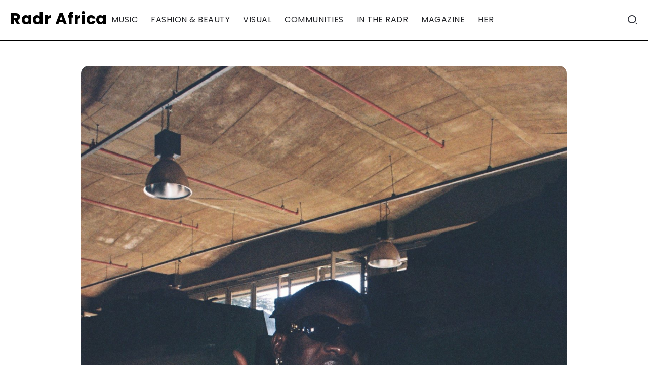

--- FILE ---
content_type: text/html; charset=UTF-8
request_url: https://radrafrica.com/dreamboi-enlists-emtee-for-new-release-move/
body_size: 13608
content:
<!DOCTYPE html>
<html dir="ltr" lang="en-US" prefix="og: https://ogp.me/ns#">
<head>
	<meta charset="UTF-8">
    <meta name="viewport" content="width=device-width, initial-scale=1">
	<link rel="profile" href="https://gmpg.org/xfn/11">	
	<title>Dreamboi enlists EMtee for New release ‘Move’ - Radr Africa</title>
	<style>img:is([sizes="auto" i], [sizes^="auto," i]) { contain-intrinsic-size: 3000px 1500px }</style>
	
		<!-- All in One SEO 4.9.0 - aioseo.com -->
	<meta name="description" content="Burgeoning rapper and songwriter Dreamboi releases audio and visuals for his latest single, &#039;Move&#039;. This release comes off the back of two recently hot releases &#039;Floating&#039; and &#039;Expensive&#039;, which garnered waves in the South African Hip Hop scene. For this release, Dreamboi enlists EMtee, popularly known for multiple hit songs, including his 2015 award-winning record, &#039;Roll Up&#039; featuring Wizkid and AKA, and his fourth studio" />
	<meta name="robots" content="max-image-preview:large" />
	<meta name="author" content="Arshavin Ephraim"/>
	<meta name="google-site-verification" content="Db7_KWjJUg256Z6D0l-m_vGroGi588gZHGUL7layMuo" />
	<link rel="canonical" href="https://radrafrica.com/dreamboi-enlists-emtee-for-new-release-move/" />
	<meta name="generator" content="All in One SEO (AIOSEO) 4.9.0" />
		<meta property="og:locale" content="en_US" />
		<meta property="og:site_name" content="Radr Africa - A community for the expressive African creative" />
		<meta property="og:type" content="article" />
		<meta property="og:title" content="Dreamboi enlists EMtee for New release ‘Move’ - Radr Africa" />
		<meta property="og:description" content="Burgeoning rapper and songwriter Dreamboi releases audio and visuals for his latest single, &#039;Move&#039;. This release comes off the back of two recently hot releases &#039;Floating&#039; and &#039;Expensive&#039;, which garnered waves in the South African Hip Hop scene. For this release, Dreamboi enlists EMtee, popularly known for multiple hit songs, including his 2015 award-winning record, &#039;Roll Up&#039; featuring Wizkid and AKA, and his fourth studio" />
		<meta property="og:url" content="https://radrafrica.com/dreamboi-enlists-emtee-for-new-release-move/" />
		<meta property="og:image" content="https://radrafrica.com/wp-content/uploads/2022/07/IMG-3939-scaled.jpg" />
		<meta property="og:image:secure_url" content="https://radrafrica.com/wp-content/uploads/2022/07/IMG-3939-scaled.jpg" />
		<meta property="og:image:width" content="1713" />
		<meta property="og:image:height" content="2560" />
		<meta property="article:published_time" content="2022-07-29T07:12:00+00:00" />
		<meta property="article:modified_time" content="2022-08-17T16:34:31+00:00" />
		<meta property="article:publisher" content="https://www.facebook.com/radrafrica" />
		<meta name="twitter:card" content="summary_large_image" />
		<meta name="twitter:site" content="@radrafrica" />
		<meta name="twitter:title" content="Dreamboi enlists EMtee for New release ‘Move’ - Radr Africa" />
		<meta name="twitter:description" content="Burgeoning rapper and songwriter Dreamboi releases audio and visuals for his latest single, &#039;Move&#039;. This release comes off the back of two recently hot releases &#039;Floating&#039; and &#039;Expensive&#039;, which garnered waves in the South African Hip Hop scene. For this release, Dreamboi enlists EMtee, popularly known for multiple hit songs, including his 2015 award-winning record, &#039;Roll Up&#039; featuring Wizkid and AKA, and his fourth studio" />
		<meta name="twitter:creator" content="@shiivarr" />
		<meta name="twitter:image" content="https://radrafrica.com/wp-content/uploads/2022/07/IMG-3939-scaled.jpg" />
		<script type="application/ld+json" class="aioseo-schema">
			{"@context":"https:\/\/schema.org","@graph":[{"@type":"BlogPosting","@id":"https:\/\/radrafrica.com\/dreamboi-enlists-emtee-for-new-release-move\/#blogposting","name":"Dreamboi enlists EMtee for New release \u2018Move\u2019 - Radr Africa","headline":"Dreamboi enlists EMtee for New release \u2018Move\u2019","author":{"@id":"https:\/\/radrafrica.com\/author\/cca0ac9261b7cdf2\/#author"},"publisher":{"@id":"https:\/\/radrafrica.com\/#organization"},"image":{"@type":"ImageObject","url":"https:\/\/radrafrica.com\/wp-content\/uploads\/2022\/07\/IMG-3939-scaled.jpg","width":1713,"height":2560,"caption":"Dreamboi"},"datePublished":"2022-07-29T08:12:00+01:00","dateModified":"2022-08-17T17:34:31+01:00","inLanguage":"en-US","mainEntityOfPage":{"@id":"https:\/\/radrafrica.com\/dreamboi-enlists-emtee-for-new-release-move\/#webpage"},"isPartOf":{"@id":"https:\/\/radrafrica.com\/dreamboi-enlists-emtee-for-new-release-move\/#webpage"},"articleSection":"Music, afrobeats, Dreamboi, Emtee, Move, New Music"},{"@type":"BreadcrumbList","@id":"https:\/\/radrafrica.com\/dreamboi-enlists-emtee-for-new-release-move\/#breadcrumblist","itemListElement":[{"@type":"ListItem","@id":"https:\/\/radrafrica.com#listItem","position":1,"name":"Home","item":"https:\/\/radrafrica.com","nextItem":{"@type":"ListItem","@id":"https:\/\/radrafrica.com\/category\/radrmusic\/#listItem","name":"Music"}},{"@type":"ListItem","@id":"https:\/\/radrafrica.com\/category\/radrmusic\/#listItem","position":2,"name":"Music","item":"https:\/\/radrafrica.com\/category\/radrmusic\/","nextItem":{"@type":"ListItem","@id":"https:\/\/radrafrica.com\/dreamboi-enlists-emtee-for-new-release-move\/#listItem","name":"Dreamboi enlists EMtee for New release \u2018Move\u2019"},"previousItem":{"@type":"ListItem","@id":"https:\/\/radrafrica.com#listItem","name":"Home"}},{"@type":"ListItem","@id":"https:\/\/radrafrica.com\/dreamboi-enlists-emtee-for-new-release-move\/#listItem","position":3,"name":"Dreamboi enlists EMtee for New release \u2018Move\u2019","previousItem":{"@type":"ListItem","@id":"https:\/\/radrafrica.com\/category\/radrmusic\/#listItem","name":"Music"}}]},{"@type":"Organization","@id":"https:\/\/radrafrica.com\/#organization","name":"Radr Africa","description":"A community for the expressive African creative","url":"https:\/\/radrafrica.com\/","telephone":"+2348179757904","logo":{"@type":"ImageObject","url":"https:\/\/radrafrica.com\/wp-content\/uploads\/2023\/11\/cropped-radr-africa.jpg","@id":"https:\/\/radrafrica.com\/dreamboi-enlists-emtee-for-new-release-move\/#organizationLogo","width":512,"height":512},"image":{"@id":"https:\/\/radrafrica.com\/dreamboi-enlists-emtee-for-new-release-move\/#organizationLogo"},"sameAs":["https:\/\/www.facebook.com\/radrafrica","https:\/\/twitter.com\/radrafrica","https:\/\/instagram.com\/radrafrica","https:\/\/www.tiktok.com\/@radrafrica","https:\/\/www.youtube.com\/@RADRAfrica","https:\/\/www.linkedin.com\/company\/radrafrica"]},{"@type":"Person","@id":"https:\/\/radrafrica.com\/author\/cca0ac9261b7cdf2\/#author","url":"https:\/\/radrafrica.com\/author\/cca0ac9261b7cdf2\/","name":"Arshavin Ephraim","image":{"@type":"ImageObject","@id":"https:\/\/radrafrica.com\/dreamboi-enlists-emtee-for-new-release-move\/#authorImage","url":"https:\/\/secure.gravatar.com\/avatar\/e400a44188476c1a70a4ac5febab93871254014b577881ccf09b071351fbbee6?s=96&d=mm&r=g","width":96,"height":96,"caption":"Arshavin Ephraim"},"sameAs":["https:\/\/x.com\/shiivarr","https:\/\/www.instagram.com\/shiivarrr\/?locale=en-GB","https:\/\/linktr.ee\/shivarr"]},{"@type":"WebPage","@id":"https:\/\/radrafrica.com\/dreamboi-enlists-emtee-for-new-release-move\/#webpage","url":"https:\/\/radrafrica.com\/dreamboi-enlists-emtee-for-new-release-move\/","name":"Dreamboi enlists EMtee for New release \u2018Move\u2019 - Radr Africa","description":"Burgeoning rapper and songwriter Dreamboi releases audio and visuals for his latest single, 'Move'. This release comes off the back of two recently hot releases 'Floating' and 'Expensive', which garnered waves in the South African Hip Hop scene. For this release, Dreamboi enlists EMtee, popularly known for multiple hit songs, including his 2015 award-winning record, 'Roll Up' featuring Wizkid and AKA, and his fourth studio","inLanguage":"en-US","isPartOf":{"@id":"https:\/\/radrafrica.com\/#website"},"breadcrumb":{"@id":"https:\/\/radrafrica.com\/dreamboi-enlists-emtee-for-new-release-move\/#breadcrumblist"},"author":{"@id":"https:\/\/radrafrica.com\/author\/cca0ac9261b7cdf2\/#author"},"creator":{"@id":"https:\/\/radrafrica.com\/author\/cca0ac9261b7cdf2\/#author"},"image":{"@type":"ImageObject","url":"https:\/\/radrafrica.com\/wp-content\/uploads\/2022\/07\/IMG-3939-scaled.jpg","@id":"https:\/\/radrafrica.com\/dreamboi-enlists-emtee-for-new-release-move\/#mainImage","width":1713,"height":2560,"caption":"Dreamboi"},"primaryImageOfPage":{"@id":"https:\/\/radrafrica.com\/dreamboi-enlists-emtee-for-new-release-move\/#mainImage"},"datePublished":"2022-07-29T08:12:00+01:00","dateModified":"2022-08-17T17:34:31+01:00"},{"@type":"WebSite","@id":"https:\/\/radrafrica.com\/#website","url":"https:\/\/radrafrica.com\/","name":"Radr Africa","description":"A community for the expressive African creative","inLanguage":"en-US","publisher":{"@id":"https:\/\/radrafrica.com\/#organization"}}]}
		</script>
		<!-- All in One SEO -->

<link rel='dns-prefetch' href='//fonts.googleapis.com' />
<link rel="alternate" type="application/rss+xml" title="Radr Africa &raquo; Feed" href="https://radrafrica.com/feed/" />
<link rel="alternate" type="application/rss+xml" title="Radr Africa &raquo; Comments Feed" href="https://radrafrica.com/comments/feed/" />
		<!-- This site uses the Google Analytics by MonsterInsights plugin v9.9.0 - Using Analytics tracking - https://www.monsterinsights.com/ -->
							<script src="//www.googletagmanager.com/gtag/js?id=G-W92048F62S"  data-cfasync="false" data-wpfc-render="false" async></script>
			<script data-cfasync="false" data-wpfc-render="false">
				var mi_version = '9.9.0';
				var mi_track_user = true;
				var mi_no_track_reason = '';
								var MonsterInsightsDefaultLocations = {"page_location":"https:\/\/radrafrica.com\/dreamboi-enlists-emtee-for-new-release-move\/"};
								if ( typeof MonsterInsightsPrivacyGuardFilter === 'function' ) {
					var MonsterInsightsLocations = (typeof MonsterInsightsExcludeQuery === 'object') ? MonsterInsightsPrivacyGuardFilter( MonsterInsightsExcludeQuery ) : MonsterInsightsPrivacyGuardFilter( MonsterInsightsDefaultLocations );
				} else {
					var MonsterInsightsLocations = (typeof MonsterInsightsExcludeQuery === 'object') ? MonsterInsightsExcludeQuery : MonsterInsightsDefaultLocations;
				}

								var disableStrs = [
										'ga-disable-G-W92048F62S',
									];

				/* Function to detect opted out users */
				function __gtagTrackerIsOptedOut() {
					for (var index = 0; index < disableStrs.length; index++) {
						if (document.cookie.indexOf(disableStrs[index] + '=true') > -1) {
							return true;
						}
					}

					return false;
				}

				/* Disable tracking if the opt-out cookie exists. */
				if (__gtagTrackerIsOptedOut()) {
					for (var index = 0; index < disableStrs.length; index++) {
						window[disableStrs[index]] = true;
					}
				}

				/* Opt-out function */
				function __gtagTrackerOptout() {
					for (var index = 0; index < disableStrs.length; index++) {
						document.cookie = disableStrs[index] + '=true; expires=Thu, 31 Dec 2099 23:59:59 UTC; path=/';
						window[disableStrs[index]] = true;
					}
				}

				if ('undefined' === typeof gaOptout) {
					function gaOptout() {
						__gtagTrackerOptout();
					}
				}
								window.dataLayer = window.dataLayer || [];

				window.MonsterInsightsDualTracker = {
					helpers: {},
					trackers: {},
				};
				if (mi_track_user) {
					function __gtagDataLayer() {
						dataLayer.push(arguments);
					}

					function __gtagTracker(type, name, parameters) {
						if (!parameters) {
							parameters = {};
						}

						if (parameters.send_to) {
							__gtagDataLayer.apply(null, arguments);
							return;
						}

						if (type === 'event') {
														parameters.send_to = monsterinsights_frontend.v4_id;
							var hookName = name;
							if (typeof parameters['event_category'] !== 'undefined') {
								hookName = parameters['event_category'] + ':' + name;
							}

							if (typeof MonsterInsightsDualTracker.trackers[hookName] !== 'undefined') {
								MonsterInsightsDualTracker.trackers[hookName](parameters);
							} else {
								__gtagDataLayer('event', name, parameters);
							}
							
						} else {
							__gtagDataLayer.apply(null, arguments);
						}
					}

					__gtagTracker('js', new Date());
					__gtagTracker('set', {
						'developer_id.dZGIzZG': true,
											});
					if ( MonsterInsightsLocations.page_location ) {
						__gtagTracker('set', MonsterInsightsLocations);
					}
										__gtagTracker('config', 'G-W92048F62S', {"forceSSL":"true","link_attribution":"true"} );
										window.gtag = __gtagTracker;										(function () {
						/* https://developers.google.com/analytics/devguides/collection/analyticsjs/ */
						/* ga and __gaTracker compatibility shim. */
						var noopfn = function () {
							return null;
						};
						var newtracker = function () {
							return new Tracker();
						};
						var Tracker = function () {
							return null;
						};
						var p = Tracker.prototype;
						p.get = noopfn;
						p.set = noopfn;
						p.send = function () {
							var args = Array.prototype.slice.call(arguments);
							args.unshift('send');
							__gaTracker.apply(null, args);
						};
						var __gaTracker = function () {
							var len = arguments.length;
							if (len === 0) {
								return;
							}
							var f = arguments[len - 1];
							if (typeof f !== 'object' || f === null || typeof f.hitCallback !== 'function') {
								if ('send' === arguments[0]) {
									var hitConverted, hitObject = false, action;
									if ('event' === arguments[1]) {
										if ('undefined' !== typeof arguments[3]) {
											hitObject = {
												'eventAction': arguments[3],
												'eventCategory': arguments[2],
												'eventLabel': arguments[4],
												'value': arguments[5] ? arguments[5] : 1,
											}
										}
									}
									if ('pageview' === arguments[1]) {
										if ('undefined' !== typeof arguments[2]) {
											hitObject = {
												'eventAction': 'page_view',
												'page_path': arguments[2],
											}
										}
									}
									if (typeof arguments[2] === 'object') {
										hitObject = arguments[2];
									}
									if (typeof arguments[5] === 'object') {
										Object.assign(hitObject, arguments[5]);
									}
									if ('undefined' !== typeof arguments[1].hitType) {
										hitObject = arguments[1];
										if ('pageview' === hitObject.hitType) {
											hitObject.eventAction = 'page_view';
										}
									}
									if (hitObject) {
										action = 'timing' === arguments[1].hitType ? 'timing_complete' : hitObject.eventAction;
										hitConverted = mapArgs(hitObject);
										__gtagTracker('event', action, hitConverted);
									}
								}
								return;
							}

							function mapArgs(args) {
								var arg, hit = {};
								var gaMap = {
									'eventCategory': 'event_category',
									'eventAction': 'event_action',
									'eventLabel': 'event_label',
									'eventValue': 'event_value',
									'nonInteraction': 'non_interaction',
									'timingCategory': 'event_category',
									'timingVar': 'name',
									'timingValue': 'value',
									'timingLabel': 'event_label',
									'page': 'page_path',
									'location': 'page_location',
									'title': 'page_title',
									'referrer' : 'page_referrer',
								};
								for (arg in args) {
																		if (!(!args.hasOwnProperty(arg) || !gaMap.hasOwnProperty(arg))) {
										hit[gaMap[arg]] = args[arg];
									} else {
										hit[arg] = args[arg];
									}
								}
								return hit;
							}

							try {
								f.hitCallback();
							} catch (ex) {
							}
						};
						__gaTracker.create = newtracker;
						__gaTracker.getByName = newtracker;
						__gaTracker.getAll = function () {
							return [];
						};
						__gaTracker.remove = noopfn;
						__gaTracker.loaded = true;
						window['__gaTracker'] = __gaTracker;
					})();
									} else {
										console.log("");
					(function () {
						function __gtagTracker() {
							return null;
						}

						window['__gtagTracker'] = __gtagTracker;
						window['gtag'] = __gtagTracker;
					})();
									}
			</script>
			
							<!-- / Google Analytics by MonsterInsights -->
		<script>
window._wpemojiSettings = {"baseUrl":"https:\/\/s.w.org\/images\/core\/emoji\/16.0.1\/72x72\/","ext":".png","svgUrl":"https:\/\/s.w.org\/images\/core\/emoji\/16.0.1\/svg\/","svgExt":".svg","source":{"concatemoji":"https:\/\/radrafrica.com\/wp-includes\/js\/wp-emoji-release.min.js"}};
/*! This file is auto-generated */
!function(s,n){var o,i,e;function c(e){try{var t={supportTests:e,timestamp:(new Date).valueOf()};sessionStorage.setItem(o,JSON.stringify(t))}catch(e){}}function p(e,t,n){e.clearRect(0,0,e.canvas.width,e.canvas.height),e.fillText(t,0,0);var t=new Uint32Array(e.getImageData(0,0,e.canvas.width,e.canvas.height).data),a=(e.clearRect(0,0,e.canvas.width,e.canvas.height),e.fillText(n,0,0),new Uint32Array(e.getImageData(0,0,e.canvas.width,e.canvas.height).data));return t.every(function(e,t){return e===a[t]})}function u(e,t){e.clearRect(0,0,e.canvas.width,e.canvas.height),e.fillText(t,0,0);for(var n=e.getImageData(16,16,1,1),a=0;a<n.data.length;a++)if(0!==n.data[a])return!1;return!0}function f(e,t,n,a){switch(t){case"flag":return n(e,"\ud83c\udff3\ufe0f\u200d\u26a7\ufe0f","\ud83c\udff3\ufe0f\u200b\u26a7\ufe0f")?!1:!n(e,"\ud83c\udde8\ud83c\uddf6","\ud83c\udde8\u200b\ud83c\uddf6")&&!n(e,"\ud83c\udff4\udb40\udc67\udb40\udc62\udb40\udc65\udb40\udc6e\udb40\udc67\udb40\udc7f","\ud83c\udff4\u200b\udb40\udc67\u200b\udb40\udc62\u200b\udb40\udc65\u200b\udb40\udc6e\u200b\udb40\udc67\u200b\udb40\udc7f");case"emoji":return!a(e,"\ud83e\udedf")}return!1}function g(e,t,n,a){var r="undefined"!=typeof WorkerGlobalScope&&self instanceof WorkerGlobalScope?new OffscreenCanvas(300,150):s.createElement("canvas"),o=r.getContext("2d",{willReadFrequently:!0}),i=(o.textBaseline="top",o.font="600 32px Arial",{});return e.forEach(function(e){i[e]=t(o,e,n,a)}),i}function t(e){var t=s.createElement("script");t.src=e,t.defer=!0,s.head.appendChild(t)}"undefined"!=typeof Promise&&(o="wpEmojiSettingsSupports",i=["flag","emoji"],n.supports={everything:!0,everythingExceptFlag:!0},e=new Promise(function(e){s.addEventListener("DOMContentLoaded",e,{once:!0})}),new Promise(function(t){var n=function(){try{var e=JSON.parse(sessionStorage.getItem(o));if("object"==typeof e&&"number"==typeof e.timestamp&&(new Date).valueOf()<e.timestamp+604800&&"object"==typeof e.supportTests)return e.supportTests}catch(e){}return null}();if(!n){if("undefined"!=typeof Worker&&"undefined"!=typeof OffscreenCanvas&&"undefined"!=typeof URL&&URL.createObjectURL&&"undefined"!=typeof Blob)try{var e="postMessage("+g.toString()+"("+[JSON.stringify(i),f.toString(),p.toString(),u.toString()].join(",")+"));",a=new Blob([e],{type:"text/javascript"}),r=new Worker(URL.createObjectURL(a),{name:"wpTestEmojiSupports"});return void(r.onmessage=function(e){c(n=e.data),r.terminate(),t(n)})}catch(e){}c(n=g(i,f,p,u))}t(n)}).then(function(e){for(var t in e)n.supports[t]=e[t],n.supports.everything=n.supports.everything&&n.supports[t],"flag"!==t&&(n.supports.everythingExceptFlag=n.supports.everythingExceptFlag&&n.supports[t]);n.supports.everythingExceptFlag=n.supports.everythingExceptFlag&&!n.supports.flag,n.DOMReady=!1,n.readyCallback=function(){n.DOMReady=!0}}).then(function(){return e}).then(function(){var e;n.supports.everything||(n.readyCallback(),(e=n.source||{}).concatemoji?t(e.concatemoji):e.wpemoji&&e.twemoji&&(t(e.twemoji),t(e.wpemoji)))}))}((window,document),window._wpemojiSettings);
</script>

<style id='wp-emoji-styles-inline-css'>

	img.wp-smiley, img.emoji {
		display: inline !important;
		border: none !important;
		box-shadow: none !important;
		height: 1em !important;
		width: 1em !important;
		margin: 0 0.07em !important;
		vertical-align: -0.1em !important;
		background: none !important;
		padding: 0 !important;
	}
</style>
<link rel='stylesheet' id='wp-block-library-css' href='https://radrafrica.com/wp-includes/css/dist/block-library/style.min.css' media='all' />
<style id='wp-block-library-theme-inline-css'>
.wp-block-audio :where(figcaption){color:#555;font-size:13px;text-align:center}.is-dark-theme .wp-block-audio :where(figcaption){color:#ffffffa6}.wp-block-audio{margin:0 0 1em}.wp-block-code{border:1px solid #ccc;border-radius:4px;font-family:Menlo,Consolas,monaco,monospace;padding:.8em 1em}.wp-block-embed :where(figcaption){color:#555;font-size:13px;text-align:center}.is-dark-theme .wp-block-embed :where(figcaption){color:#ffffffa6}.wp-block-embed{margin:0 0 1em}.blocks-gallery-caption{color:#555;font-size:13px;text-align:center}.is-dark-theme .blocks-gallery-caption{color:#ffffffa6}:root :where(.wp-block-image figcaption){color:#555;font-size:13px;text-align:center}.is-dark-theme :root :where(.wp-block-image figcaption){color:#ffffffa6}.wp-block-image{margin:0 0 1em}.wp-block-pullquote{border-bottom:4px solid;border-top:4px solid;color:currentColor;margin-bottom:1.75em}.wp-block-pullquote cite,.wp-block-pullquote footer,.wp-block-pullquote__citation{color:currentColor;font-size:.8125em;font-style:normal;text-transform:uppercase}.wp-block-quote{border-left:.25em solid;margin:0 0 1.75em;padding-left:1em}.wp-block-quote cite,.wp-block-quote footer{color:currentColor;font-size:.8125em;font-style:normal;position:relative}.wp-block-quote:where(.has-text-align-right){border-left:none;border-right:.25em solid;padding-left:0;padding-right:1em}.wp-block-quote:where(.has-text-align-center){border:none;padding-left:0}.wp-block-quote.is-large,.wp-block-quote.is-style-large,.wp-block-quote:where(.is-style-plain){border:none}.wp-block-search .wp-block-search__label{font-weight:700}.wp-block-search__button{border:1px solid #ccc;padding:.375em .625em}:where(.wp-block-group.has-background){padding:1.25em 2.375em}.wp-block-separator.has-css-opacity{opacity:.4}.wp-block-separator{border:none;border-bottom:2px solid;margin-left:auto;margin-right:auto}.wp-block-separator.has-alpha-channel-opacity{opacity:1}.wp-block-separator:not(.is-style-wide):not(.is-style-dots){width:100px}.wp-block-separator.has-background:not(.is-style-dots){border-bottom:none;height:1px}.wp-block-separator.has-background:not(.is-style-wide):not(.is-style-dots){height:2px}.wp-block-table{margin:0 0 1em}.wp-block-table td,.wp-block-table th{word-break:normal}.wp-block-table :where(figcaption){color:#555;font-size:13px;text-align:center}.is-dark-theme .wp-block-table :where(figcaption){color:#ffffffa6}.wp-block-video :where(figcaption){color:#555;font-size:13px;text-align:center}.is-dark-theme .wp-block-video :where(figcaption){color:#ffffffa6}.wp-block-video{margin:0 0 1em}:root :where(.wp-block-template-part.has-background){margin-bottom:0;margin-top:0;padding:1.25em 2.375em}
</style>
<style id='classic-theme-styles-inline-css'>
/*! This file is auto-generated */
.wp-block-button__link{color:#fff;background-color:#32373c;border-radius:9999px;box-shadow:none;text-decoration:none;padding:calc(.667em + 2px) calc(1.333em + 2px);font-size:1.125em}.wp-block-file__button{background:#32373c;color:#fff;text-decoration:none}
</style>
<link rel='stylesheet' id='aioseo/css/src/vue/standalone/blocks/table-of-contents/global.scss-css' href='https://radrafrica.com/wp-content/plugins/all-in-one-seo-pack/dist/Lite/assets/css/table-of-contents/global.e90f6d47.css' media='all' />
<link rel='stylesheet' id='rivax-default-body-fonts-css' href='https://fonts.googleapis.com/css2?family=Poppins:wght@400;700&#038;display=swap' media='all' />
<link rel='stylesheet' id='rivax-default-heading-fonts-css' href='https://fonts.googleapis.com/css2?family=Lora:wght@700&#038;display=swap' media='all' />
<style id='global-styles-inline-css'>
:root{--wp--preset--aspect-ratio--square: 1;--wp--preset--aspect-ratio--4-3: 4/3;--wp--preset--aspect-ratio--3-4: 3/4;--wp--preset--aspect-ratio--3-2: 3/2;--wp--preset--aspect-ratio--2-3: 2/3;--wp--preset--aspect-ratio--16-9: 16/9;--wp--preset--aspect-ratio--9-16: 9/16;--wp--preset--color--black: #000000;--wp--preset--color--cyan-bluish-gray: #abb8c3;--wp--preset--color--white: #ffffff;--wp--preset--color--pale-pink: #f78da7;--wp--preset--color--vivid-red: #cf2e2e;--wp--preset--color--luminous-vivid-orange: #ff6900;--wp--preset--color--luminous-vivid-amber: #fcb900;--wp--preset--color--light-green-cyan: #7bdcb5;--wp--preset--color--vivid-green-cyan: #00d084;--wp--preset--color--pale-cyan-blue: #8ed1fc;--wp--preset--color--vivid-cyan-blue: #0693e3;--wp--preset--color--vivid-purple: #9b51e0;--wp--preset--gradient--vivid-cyan-blue-to-vivid-purple: linear-gradient(135deg,rgba(6,147,227,1) 0%,rgb(155,81,224) 100%);--wp--preset--gradient--light-green-cyan-to-vivid-green-cyan: linear-gradient(135deg,rgb(122,220,180) 0%,rgb(0,208,130) 100%);--wp--preset--gradient--luminous-vivid-amber-to-luminous-vivid-orange: linear-gradient(135deg,rgba(252,185,0,1) 0%,rgba(255,105,0,1) 100%);--wp--preset--gradient--luminous-vivid-orange-to-vivid-red: linear-gradient(135deg,rgba(255,105,0,1) 0%,rgb(207,46,46) 100%);--wp--preset--gradient--very-light-gray-to-cyan-bluish-gray: linear-gradient(135deg,rgb(238,238,238) 0%,rgb(169,184,195) 100%);--wp--preset--gradient--cool-to-warm-spectrum: linear-gradient(135deg,rgb(74,234,220) 0%,rgb(151,120,209) 20%,rgb(207,42,186) 40%,rgb(238,44,130) 60%,rgb(251,105,98) 80%,rgb(254,248,76) 100%);--wp--preset--gradient--blush-light-purple: linear-gradient(135deg,rgb(255,206,236) 0%,rgb(152,150,240) 100%);--wp--preset--gradient--blush-bordeaux: linear-gradient(135deg,rgb(254,205,165) 0%,rgb(254,45,45) 50%,rgb(107,0,62) 100%);--wp--preset--gradient--luminous-dusk: linear-gradient(135deg,rgb(255,203,112) 0%,rgb(199,81,192) 50%,rgb(65,88,208) 100%);--wp--preset--gradient--pale-ocean: linear-gradient(135deg,rgb(255,245,203) 0%,rgb(182,227,212) 50%,rgb(51,167,181) 100%);--wp--preset--gradient--electric-grass: linear-gradient(135deg,rgb(202,248,128) 0%,rgb(113,206,126) 100%);--wp--preset--gradient--midnight: linear-gradient(135deg,rgb(2,3,129) 0%,rgb(40,116,252) 100%);--wp--preset--font-size--small: 13px;--wp--preset--font-size--medium: 20px;--wp--preset--font-size--large: 36px;--wp--preset--font-size--x-large: 42px;--wp--preset--spacing--20: 0.44rem;--wp--preset--spacing--30: 0.67rem;--wp--preset--spacing--40: 1rem;--wp--preset--spacing--50: 1.5rem;--wp--preset--spacing--60: 2.25rem;--wp--preset--spacing--70: 3.38rem;--wp--preset--spacing--80: 5.06rem;--wp--preset--shadow--natural: 6px 6px 9px rgba(0, 0, 0, 0.2);--wp--preset--shadow--deep: 12px 12px 50px rgba(0, 0, 0, 0.4);--wp--preset--shadow--sharp: 6px 6px 0px rgba(0, 0, 0, 0.2);--wp--preset--shadow--outlined: 6px 6px 0px -3px rgba(255, 255, 255, 1), 6px 6px rgba(0, 0, 0, 1);--wp--preset--shadow--crisp: 6px 6px 0px rgba(0, 0, 0, 1);}:where(.is-layout-flex){gap: 0.5em;}:where(.is-layout-grid){gap: 0.5em;}body .is-layout-flex{display: flex;}.is-layout-flex{flex-wrap: wrap;align-items: center;}.is-layout-flex > :is(*, div){margin: 0;}body .is-layout-grid{display: grid;}.is-layout-grid > :is(*, div){margin: 0;}:where(.wp-block-columns.is-layout-flex){gap: 2em;}:where(.wp-block-columns.is-layout-grid){gap: 2em;}:where(.wp-block-post-template.is-layout-flex){gap: 1.25em;}:where(.wp-block-post-template.is-layout-grid){gap: 1.25em;}.has-black-color{color: var(--wp--preset--color--black) !important;}.has-cyan-bluish-gray-color{color: var(--wp--preset--color--cyan-bluish-gray) !important;}.has-white-color{color: var(--wp--preset--color--white) !important;}.has-pale-pink-color{color: var(--wp--preset--color--pale-pink) !important;}.has-vivid-red-color{color: var(--wp--preset--color--vivid-red) !important;}.has-luminous-vivid-orange-color{color: var(--wp--preset--color--luminous-vivid-orange) !important;}.has-luminous-vivid-amber-color{color: var(--wp--preset--color--luminous-vivid-amber) !important;}.has-light-green-cyan-color{color: var(--wp--preset--color--light-green-cyan) !important;}.has-vivid-green-cyan-color{color: var(--wp--preset--color--vivid-green-cyan) !important;}.has-pale-cyan-blue-color{color: var(--wp--preset--color--pale-cyan-blue) !important;}.has-vivid-cyan-blue-color{color: var(--wp--preset--color--vivid-cyan-blue) !important;}.has-vivid-purple-color{color: var(--wp--preset--color--vivid-purple) !important;}.has-black-background-color{background-color: var(--wp--preset--color--black) !important;}.has-cyan-bluish-gray-background-color{background-color: var(--wp--preset--color--cyan-bluish-gray) !important;}.has-white-background-color{background-color: var(--wp--preset--color--white) !important;}.has-pale-pink-background-color{background-color: var(--wp--preset--color--pale-pink) !important;}.has-vivid-red-background-color{background-color: var(--wp--preset--color--vivid-red) !important;}.has-luminous-vivid-orange-background-color{background-color: var(--wp--preset--color--luminous-vivid-orange) !important;}.has-luminous-vivid-amber-background-color{background-color: var(--wp--preset--color--luminous-vivid-amber) !important;}.has-light-green-cyan-background-color{background-color: var(--wp--preset--color--light-green-cyan) !important;}.has-vivid-green-cyan-background-color{background-color: var(--wp--preset--color--vivid-green-cyan) !important;}.has-pale-cyan-blue-background-color{background-color: var(--wp--preset--color--pale-cyan-blue) !important;}.has-vivid-cyan-blue-background-color{background-color: var(--wp--preset--color--vivid-cyan-blue) !important;}.has-vivid-purple-background-color{background-color: var(--wp--preset--color--vivid-purple) !important;}.has-black-border-color{border-color: var(--wp--preset--color--black) !important;}.has-cyan-bluish-gray-border-color{border-color: var(--wp--preset--color--cyan-bluish-gray) !important;}.has-white-border-color{border-color: var(--wp--preset--color--white) !important;}.has-pale-pink-border-color{border-color: var(--wp--preset--color--pale-pink) !important;}.has-vivid-red-border-color{border-color: var(--wp--preset--color--vivid-red) !important;}.has-luminous-vivid-orange-border-color{border-color: var(--wp--preset--color--luminous-vivid-orange) !important;}.has-luminous-vivid-amber-border-color{border-color: var(--wp--preset--color--luminous-vivid-amber) !important;}.has-light-green-cyan-border-color{border-color: var(--wp--preset--color--light-green-cyan) !important;}.has-vivid-green-cyan-border-color{border-color: var(--wp--preset--color--vivid-green-cyan) !important;}.has-pale-cyan-blue-border-color{border-color: var(--wp--preset--color--pale-cyan-blue) !important;}.has-vivid-cyan-blue-border-color{border-color: var(--wp--preset--color--vivid-cyan-blue) !important;}.has-vivid-purple-border-color{border-color: var(--wp--preset--color--vivid-purple) !important;}.has-vivid-cyan-blue-to-vivid-purple-gradient-background{background: var(--wp--preset--gradient--vivid-cyan-blue-to-vivid-purple) !important;}.has-light-green-cyan-to-vivid-green-cyan-gradient-background{background: var(--wp--preset--gradient--light-green-cyan-to-vivid-green-cyan) !important;}.has-luminous-vivid-amber-to-luminous-vivid-orange-gradient-background{background: var(--wp--preset--gradient--luminous-vivid-amber-to-luminous-vivid-orange) !important;}.has-luminous-vivid-orange-to-vivid-red-gradient-background{background: var(--wp--preset--gradient--luminous-vivid-orange-to-vivid-red) !important;}.has-very-light-gray-to-cyan-bluish-gray-gradient-background{background: var(--wp--preset--gradient--very-light-gray-to-cyan-bluish-gray) !important;}.has-cool-to-warm-spectrum-gradient-background{background: var(--wp--preset--gradient--cool-to-warm-spectrum) !important;}.has-blush-light-purple-gradient-background{background: var(--wp--preset--gradient--blush-light-purple) !important;}.has-blush-bordeaux-gradient-background{background: var(--wp--preset--gradient--blush-bordeaux) !important;}.has-luminous-dusk-gradient-background{background: var(--wp--preset--gradient--luminous-dusk) !important;}.has-pale-ocean-gradient-background{background: var(--wp--preset--gradient--pale-ocean) !important;}.has-electric-grass-gradient-background{background: var(--wp--preset--gradient--electric-grass) !important;}.has-midnight-gradient-background{background: var(--wp--preset--gradient--midnight) !important;}.has-small-font-size{font-size: var(--wp--preset--font-size--small) !important;}.has-medium-font-size{font-size: var(--wp--preset--font-size--medium) !important;}.has-large-font-size{font-size: var(--wp--preset--font-size--large) !important;}.has-x-large-font-size{font-size: var(--wp--preset--font-size--x-large) !important;}
:where(.wp-block-post-template.is-layout-flex){gap: 1.25em;}:where(.wp-block-post-template.is-layout-grid){gap: 1.25em;}
:where(.wp-block-columns.is-layout-flex){gap: 2em;}:where(.wp-block-columns.is-layout-grid){gap: 2em;}
:root :where(.wp-block-pullquote){font-size: 1.5em;line-height: 1.6;}
</style>
<link rel='stylesheet' id='rivax-icon-css' href='https://radrafrica.com/wp-content/themes/kalisa/assets/css/rivax-icon.css' media='all' />
<link rel='stylesheet' id='bootstrap-grid-css' href='https://radrafrica.com/wp-content/themes/kalisa/assets/css/bootstrap-grid.min.css' media='all' />
<link rel='stylesheet' id='rivax-theme-style-css' href='https://radrafrica.com/wp-content/themes/kalisa/style.css' media='all' />
<style id='rivax-theme-style-inline-css'>
.container { max-width: 1300px; }body .e-con { --container-max-width: 1300px; }@media screen and (max-width: 1024px) {}
</style>
<link rel='stylesheet' id='rivax-single-css' href='https://radrafrica.com/wp-content/themes/kalisa/assets/css/single-post.css' media='all' />
<link rel='stylesheet' id='elementor-icons-css' href='https://radrafrica.com/wp-content/plugins/elementor/assets/lib/eicons/css/elementor-icons.min.css' media='all' />
<link rel='stylesheet' id='elementor-frontend-css' href='https://radrafrica.com/wp-content/plugins/elementor/assets/css/frontend.min.css' media='all' />
<link rel='stylesheet' id='elementor-post-26004-css' href='https://radrafrica.com/wp-content/uploads/elementor/css/post-26004.css' media='all' />
<link rel='stylesheet' id='upk-site-css' href='https://radrafrica.com/wp-content/plugins/ultimate-post-kit/assets/css/upk-site.css' media='all' />
<link rel='stylesheet' id='elementor-gf-local-roboto-css' href='https://radrafrica.com/wp-content/uploads/elementor/google-fonts/css/roboto.css' media='all' />
<link rel='stylesheet' id='elementor-gf-local-robotoslab-css' href='https://radrafrica.com/wp-content/uploads/elementor/google-fonts/css/robotoslab.css' media='all' />
<script src="https://radrafrica.com/wp-content/plugins/google-analytics-for-wordpress/assets/js/frontend-gtag.js" id="monsterinsights-frontend-script-js" async data-wp-strategy="async"></script>
<script data-cfasync="false" data-wpfc-render="false" id='monsterinsights-frontend-script-js-extra'>var monsterinsights_frontend = {"js_events_tracking":"true","download_extensions":"doc,pdf,ppt,zip,xls,docx,pptx,xlsx","inbound_paths":"[{\"path\":\"\\\/go\\\/\",\"label\":\"affiliate\"},{\"path\":\"\\\/recommend\\\/\",\"label\":\"affiliate\"}]","home_url":"https:\/\/radrafrica.com","hash_tracking":"false","v4_id":"G-W92048F62S"};</script>
<script src="https://radrafrica.com/wp-includes/js/jquery/jquery.min.js" id="jquery-core-js"></script>
<script src="https://radrafrica.com/wp-includes/js/jquery/jquery-migrate.min.js" id="jquery-migrate-js"></script>
<link rel="alternate" title="oEmbed (JSON)" type="application/json+oembed" href="https://radrafrica.com/wp-json/oembed/1.0/embed?url=https%3A%2F%2Fradrafrica.com%2Fdreamboi-enlists-emtee-for-new-release-move%2F" />
<link rel="alternate" title="oEmbed (XML)" type="text/xml+oembed" href="https://radrafrica.com/wp-json/oembed/1.0/embed?url=https%3A%2F%2Fradrafrica.com%2Fdreamboi-enlists-emtee-for-new-release-move%2F&#038;format=xml" />
<meta name="generator" content="Elementor 3.33.0; features: additional_custom_breakpoints; settings: css_print_method-external, google_font-enabled, font_display-auto">
			<style>
				.e-con.e-parent:nth-of-type(n+4):not(.e-lazyloaded):not(.e-no-lazyload),
				.e-con.e-parent:nth-of-type(n+4):not(.e-lazyloaded):not(.e-no-lazyload) * {
					background-image: none !important;
				}
				@media screen and (max-height: 1024px) {
					.e-con.e-parent:nth-of-type(n+3):not(.e-lazyloaded):not(.e-no-lazyload),
					.e-con.e-parent:nth-of-type(n+3):not(.e-lazyloaded):not(.e-no-lazyload) * {
						background-image: none !important;
					}
				}
				@media screen and (max-height: 640px) {
					.e-con.e-parent:nth-of-type(n+2):not(.e-lazyloaded):not(.e-no-lazyload),
					.e-con.e-parent:nth-of-type(n+2):not(.e-lazyloaded):not(.e-no-lazyload) * {
						background-image: none !important;
					}
				}
			</style>
			<link rel="icon" href="https://radrafrica.com/wp-content/uploads/2023/11/cropped-radr-africa-32x32.jpg" sizes="32x32" />
<link rel="icon" href="https://radrafrica.com/wp-content/uploads/2023/11/cropped-radr-africa-192x192.jpg" sizes="192x192" />
<link rel="apple-touch-icon" href="https://radrafrica.com/wp-content/uploads/2023/11/cropped-radr-africa-180x180.jpg" />
<meta name="msapplication-TileImage" content="https://radrafrica.com/wp-content/uploads/2023/11/cropped-radr-africa-270x270.jpg" />
</head>

<body class="wp-singular post-template-default single single-post postid-29136 single-format-standard wp-embed-responsive wp-theme-kalisa elementor-default elementor-kit-26004">

<div id="site">
    <div id="site-inner">
                <header id="site-header" class="normal-header">
<div class="header-default">
    <div class="header-default-top">
        <div class="header-default-col">
            <a id="site-logo" href="https://radrafrica.com/">
                Radr Africa            </a>
        </div>
        <div class="header-default-col">
                            <nav class="rivax-header-nav-wrapper">
                    <ul id="menu-primary" class="rivax-header-nav"><li id="menu-item-31582" class="menu-item menu-item-type-post_type menu-item-object-page menu-item-31582"><a href="https://radrafrica.com/music/"><span>Music</span></a></li>
<li id="menu-item-31581" class="menu-item menu-item-type-post_type menu-item-object-page menu-item-31581"><a href="https://radrafrica.com/fashion-beauty/"><span>Fashion &#038; Beauty</span></a></li>
<li id="menu-item-31580" class="menu-item menu-item-type-post_type menu-item-object-page menu-item-31580"><a href="https://radrafrica.com/visual/"><span>Visual</span></a></li>
<li id="menu-item-31579" class="menu-item menu-item-type-post_type menu-item-object-page menu-item-31579"><a href="https://radrafrica.com/communities/"><span>Communities</span></a></li>
<li id="menu-item-31578" class="menu-item menu-item-type-post_type menu-item-object-page menu-item-31578"><a href="https://radrafrica.com/intheradr/"><span>In The RADR</span></a></li>
<li id="menu-item-31577" class="menu-item menu-item-type-post_type menu-item-object-page menu-item-31577"><a href="https://radrafrica.com/magazine/"><span>Magazine</span></a></li>
<li id="menu-item-31576" class="menu-item menu-item-type-post_type menu-item-object-page menu-item-31576"><a href="https://radrafrica.com/her/"><span>HER</span></a></li>
</ul>                </nav>
                        </div>
        <div class="header-default-col">
            <div class="popup-search-wrapper style-1">
    <div class="popup-search-opener-wrapper">
        <span class="popup-search-opener"><i class="ri-search-2-line"></i></span>
    </div>
    <div class="popup-search">
    <div class="popup-search-container">
        <span class="popup-search-closer"></span>
        <div class="popup-search-content">
            <div class="popup-search-title-wrapper">
                <h3>Type and hit Enter to search</h3>
            </div>
            <div class="popup-search-form-wrapper">
                <form action="https://radrafrica.com/" method="get" class="popup-search-form">
                    <input type="text" name="s" value="" class="search-field" placeholder="Search ..." aria-label="Search" required>
                    <button type="submit" class="submit" aria-label="Submit">
                        <i class="ri-search-2-line"></i>
                    </button>
                </form>
            </div>
        </div>
    </div>
</div>
</div>

        </div>
    </div>
</div>
</header>
                <svg style="visibility: hidden; position: absolute;" width="0" height="0" xmlns="http://www.w3.org/2000/svg" version="1.1">
            <defs>
                <filter id="title-highlight"><feGaussianBlur in="SourceGraphic" stdDeviation="6" result="blur" />
                    <feColorMatrix in="blur" mode="matrix" values="1 0 0 0 0  0 1 0 0 0  0 0 1 0 0  0 0 0 19 -9" result="title-highlight" />
                    <feComposite in="SourceGraphic" in2="title-highlight" operator="atop"/>
                </filter>
            </defs>
        </svg>	<main class="main-wrapper">
		                                <div class="single-hero-outside"></div>                <div class="content-wrapper">
                    <div class="container">
                        <div class="page-content-wrapper sidebar-none-narrow">
                            <div class="content-container">
                                <div class="single-hero-inside"><div class="single-hero-layout-default">
        <div class="image-container">
		<img fetchpriority="high" width="435" height="650" src="https://radrafrica.com/wp-content/uploads/2022/07/IMG-3939-scaled.jpg" class="attachment-rivax-large-wide size-rivax-large-wide wp-post-image" alt="Dreamboi enlists Emtee for new single Move" title="Dreamboi enlists EMtee for New release ‘Move’" decoding="async" srcset="https://radrafrica.com/wp-content/uploads/2022/07/IMG-3939-scaled.jpg 1713w, https://radrafrica.com/wp-content/uploads/2022/07/IMG-3939-685x1024.jpg 685w, https://radrafrica.com/wp-content/uploads/2022/07/IMG-3939-768x1148.jpg 768w, https://radrafrica.com/wp-content/uploads/2022/07/IMG-3939-1028x1536.jpg 1028w, https://radrafrica.com/wp-content/uploads/2022/07/IMG-3939-1370x2048.jpg 1370w, https://radrafrica.com/wp-content/uploads/2022/07/IMG-3939-1920x2870.jpg 1920w" sizes="(max-width: 435px) 100vw, 435px" />    </div>
        <div class="single-hero-title-1">
                <div class="category">
            <a class="term-id-84" href="https://radrafrica.com/category/radrmusic/" title="Music"><span>Music</span></a>        </div>
    
            <h1 class="title"><span class="title-span">Dreamboi enlists EMtee for New release ‘Move’</span></h1>
    
        <div class="meta">
        <div class="meta-1">
                            <div class="author-avatar">
                    <a target="_blank" href="https://radrafrica.com/author/cca0ac9261b7cdf2/">
                    <img loading="lazy" class="avatar avatar-45 photo" src="https://radrafrica.com/wp-content/uploads/2024/10/shivvs-150x150.jpg" alt="Arshavin Ephraim" loading="lazy" width="45" height="45">                    </a>
                </div>
            
            <div class="meta-details">
                <div class="top">
                                            <span class="author-name">
                        <a target="_blank" href="https://radrafrica.com/author/cca0ac9261b7cdf2/">
                            Arshavin Ephraim                        </a>
                    </span>
                                    </div>
                <div class="bottom">
                                            <span class="date">
                        July 29, 2022                        </span>
                    
                    
                                            <span class="reading-time">
                        3  Mins Read                    </span>
                                    </div>
            </div>
        </div>
        <div class="meta-2">
            
                            <div class="comments" title="comments">
                    <a href="#comments">
                                                <i class="ri-chat-1-line"></i>
                        <span class="count">0</span>
                        <span class="text">Comments</span>
                    </a>
                </div>
                    </div>
    </div>
</div>
</div>

</div>                                <article id="post-29136" class="single-content post-29136 post type-post status-publish format-standard has-post-thumbnail hentry category-radrmusic tag-afrobeats tag-dreamboi tag-emtee tag-move tag-new-music" >
                                    
<p>Burgeoning rapper and songwriter&nbsp;<strong>Dreamboi</strong>&nbsp;releases audio and visuals for his latest single,&nbsp;&#8216;<em>Move&#8217;.</em>&nbsp;This release comes off the back of two recently hot releases&nbsp;&#8216;<em>Floating</em>&#8216;&nbsp;and&nbsp;&#8216;<em>Expensive&#8217;,</em>&nbsp;which garnered waves in the South African Hip Hop scene.&nbsp;</p>


<div class="wp-block-image">
<figure class="aligncenter size-large"><img decoding="async" width="1713" height="2560" src="https://radrafrica.com/wp-content/uploads/2022/07/IMG-3939-scaled.jpg" alt="Dreamboi enlists Emtee for new single Move" class="wp-image-29191" srcset="https://radrafrica.com/wp-content/uploads/2022/07/IMG-3939-scaled.jpg 1713w, https://radrafrica.com/wp-content/uploads/2022/07/IMG-3939-685x1024.jpg 685w, https://radrafrica.com/wp-content/uploads/2022/07/IMG-3939-768x1148.jpg 768w, https://radrafrica.com/wp-content/uploads/2022/07/IMG-3939-1028x1536.jpg 1028w, https://radrafrica.com/wp-content/uploads/2022/07/IMG-3939-1370x2048.jpg 1370w, https://radrafrica.com/wp-content/uploads/2022/07/IMG-3939-1920x2870.jpg 1920w" sizes="(max-width: 1713px) 100vw, 1713px" /><figcaption>Dreamboi</figcaption></figure></div>


<p>For this release, Dreamboi enlists EMtee, popularly known for multiple hit songs, including his 2015 award-winning record,&nbsp;&#8216;<em>Roll Up</em>&#8216;&nbsp;featuring <strong>Wizkid </strong>and <strong>AKA</strong>, and his fourth studio album&nbsp;&#8216;<em>Logan</em>&#8216;, which won a nomination for Album of the Year at the 2021 South African Hip Hop Awards. Emtee drops off steam on this fresh new record with South African-based Nigerian artist <strong>Dreamboi </strong>with thrilling visuals to up the ante.&nbsp;</p>


<div class="wp-block-image">
<figure class="aligncenter size-large"><img decoding="async" width="1920" height="1080" src="https://radrafrica.com/wp-content/uploads/2022/07/vlcsnap-2022-03-31-01h48m07s200.png" alt="" class="wp-image-29188" srcset="https://radrafrica.com/wp-content/uploads/2022/07/vlcsnap-2022-03-31-01h48m07s200.png 1920w, https://radrafrica.com/wp-content/uploads/2022/07/vlcsnap-2022-03-31-01h48m07s200-1024x576.png 1024w, https://radrafrica.com/wp-content/uploads/2022/07/vlcsnap-2022-03-31-01h48m07s200-768x432.png 768w, https://radrafrica.com/wp-content/uploads/2022/07/vlcsnap-2022-03-31-01h48m07s200-1536x864.png 1536w" sizes="(max-width: 1920px) 100vw, 1920px" /><figcaption>Emtee and Dreamboi</figcaption></figure></div>


<p></p>



<p>&#8216;<strong>Move&#8217; </strong>comes shortly after&nbsp;<strong>Dreamboi</strong>&#8216;s&nbsp;<a href="https://music.apple.com/ng/album/puff-puff-pass-feat-da-l-e-s-gemini-major/1596161696?i=1596161704" target="_blank" rel="noreferrer noopener">Puff Puff Pass</a>&nbsp;featuring South African artists&nbsp;<strong>Da Les</strong>&nbsp;and&nbsp;<strong>Gemini Major,</strong>&nbsp;which displayed the versatility of the Nigerian Artiste and his flair for creative collaboration. A peek at his discography highlights his resilience and continuous dedication to making music through his compelling storytelling skills.&nbsp;</p>



<p>Speaking on&nbsp;&#8216;Move&#8217;&nbsp;and the collaboration with Emtee, <strong>Dreamboi </strong>says, “This song is a product of collaborative effort, and it took a lot of moves to get to this point. The song is about drive, motivation, and a reminder to be productive every day.&#8221; </p>



<p>&#8220;We linked up at a barbershop in Midrand, South Africa, on a cool afternoon during the lockdown, and after a haircut, we dropped off his kid at his crib and went straight to the studio. The recording was pretty fast, and we finished before curfew. We shot the video a few weeks after and waited for the right time to drop.”&nbsp;</p>



<p>It is no surprise that Emtee delivers effortlessly on this Dreamboi feature, as his ambitious discography screams growth. A career that kicked off at age 17 with his first single,&nbsp;&#8216;Roll Up&#8217;,&nbsp;became a continental hit song, and&nbsp;&#8216;Pearl Thusi&#8217;&nbsp;that followed similarly rocked the airwaves of vital music platforms across the continent. </p>



<p>Emtee had a successful run in his debut year with&nbsp;&#8216;Roll Up&#8217;&nbsp;winning the Song of the Year at the South African Hip Hop Awards and went on to win the Song and Album of the Year, Best Remix, and Listener Choice Award the following year.</p>



<p></p>


<div class="wp-block-image">
<figure class="aligncenter size-large"><img loading="lazy" decoding="async" width="1920" height="1080" src="https://radrafrica.com/wp-content/uploads/2022/07/vlcsnap-2022-03-31-01h44m28s39.png" alt="Dreamboi and Emtee on Move" class="wp-image-29189" srcset="https://radrafrica.com/wp-content/uploads/2022/07/vlcsnap-2022-03-31-01h44m28s39.png 1920w, https://radrafrica.com/wp-content/uploads/2022/07/vlcsnap-2022-03-31-01h44m28s39-1024x576.png 1024w, https://radrafrica.com/wp-content/uploads/2022/07/vlcsnap-2022-03-31-01h44m28s39-768x432.png 768w, https://radrafrica.com/wp-content/uploads/2022/07/vlcsnap-2022-03-31-01h44m28s39-1536x864.png 1536w" sizes="(max-width: 1920px) 100vw, 1920px" /><figcaption>Dreamboi and Emtee</figcaption></figure></div>


<p></p>



<p>Dreamboi hails from Akwa Ibom in Nigeria and is no stranger to the African music scene. He made his debut in 2018 with ‘Benz or Nothing’ featuring Dremo and went on to drop exciting releases such as&nbsp;Lion, Deep, Love Story ft. Gemini Major, among others.&nbsp;He relocated to South Africa in 2020 to explore diverse sounds and expand his discography.</p>



<p>This new collaboration breathes African unity as the African Music scene has seen increasingly rampant fusion and genre-bending releases in recent years. Nigerian musicians successfully adopted the South African-originated Amapiano sound into core Afrobeats and fused it into genres like Fuji and Pop.&nbsp;</p>



<p>This new entrant sheds the spotlight on <strong>Dreamboi </strong>and establishes him as a talented artist, rapidly carving a niche for himself in the South African Music scene with his eclectic records. With this comeback, it is safe to be optimistic about what the future holds for Dreamboi, Emtee, and other ear-budding African musicians.&nbsp;</p>



<p>Listen and watch ‘<a href="https://youtu.be/ijCFUvCuMVg">Move</a>’ here.</p>
                                                                        <div class="clear"></div><div class="single-post-tags"><h4>Tags:</h4><a href="https://radrafrica.com/tag/afrobeats/" rel="tag">afrobeats</a><a href="https://radrafrica.com/tag/dreamboi/" rel="tag">Dreamboi</a><a href="https://radrafrica.com/tag/emtee/" rel="tag">Emtee</a><a href="https://radrafrica.com/tag/move/" rel="tag">Move</a><a href="https://radrafrica.com/tag/new-music/" rel="tag">New Music</a></div>                                </article>
                                                                                                                                                                                            </div>
                                                    </div>
                    </div>
                </div>
                                        	</main>
        <footer id="site-footer">
    		<div class="site-default-footer">
			<div class="container">
				<div class="row">
					<div class="col-12">
													<div class="default-footer-copyright">
								<p>All Right Reserved!</p>
							</div>
												</div>
				</div>
			</div>
		</div>
        </footer>
    </div><!-- #site-inner -->
</div><!-- #site -->

    <div class="footer-canvas-menu-wrapper">
        <div class="footer-canvas-menu-bg"></div>
        <div class="footer-canvas-menu">
            <nav class="rivax-header-v-nav-wrapper">
                <ul id="menu-primary-1" class="rivax-header-v-nav"><li class="menu-item menu-item-type-post_type menu-item-object-page menu-item-31582"><a href="https://radrafrica.com/music/"><span>Music</span></a></li>
<li class="menu-item menu-item-type-post_type menu-item-object-page menu-item-31581"><a href="https://radrafrica.com/fashion-beauty/"><span>Fashion &#038; Beauty</span></a></li>
<li class="menu-item menu-item-type-post_type menu-item-object-page menu-item-31580"><a href="https://radrafrica.com/visual/"><span>Visual</span></a></li>
<li class="menu-item menu-item-type-post_type menu-item-object-page menu-item-31579"><a href="https://radrafrica.com/communities/"><span>Communities</span></a></li>
<li class="menu-item menu-item-type-post_type menu-item-object-page menu-item-31578"><a href="https://radrafrica.com/intheradr/"><span>In The RADR</span></a></li>
<li class="menu-item menu-item-type-post_type menu-item-object-page menu-item-31577"><a href="https://radrafrica.com/magazine/"><span>Magazine</span></a></li>
<li class="menu-item menu-item-type-post_type menu-item-object-page menu-item-31576"><a href="https://radrafrica.com/her/"><span>HER</span></a></li>
</ul>            </nav>
        </div>
        <div class="footer-canvas-menu-btn-container">
            <div class="footer-canvas-menu-btn">
                <div class="inner">
                    <span class="bar"></span>
                    <span class="bar"></span>
                    <span class="bar"></span>
                </div>
            </div>
        </div>
    </div>
<script type="speculationrules">
{"prefetch":[{"source":"document","where":{"and":[{"href_matches":"\/*"},{"not":{"href_matches":["\/wp-*.php","\/wp-admin\/*","\/wp-content\/uploads\/*","\/wp-content\/*","\/wp-content\/plugins\/*","\/wp-content\/themes\/kalisa\/*","\/*\\?(.+)"]}},{"not":{"selector_matches":"a[rel~=\"nofollow\"]"}},{"not":{"selector_matches":".no-prefetch, .no-prefetch a"}}]},"eagerness":"conservative"}]}
</script>
			<script>
				const lazyloadRunObserver = () => {
					const lazyloadBackgrounds = document.querySelectorAll( `.e-con.e-parent:not(.e-lazyloaded)` );
					const lazyloadBackgroundObserver = new IntersectionObserver( ( entries ) => {
						entries.forEach( ( entry ) => {
							if ( entry.isIntersecting ) {
								let lazyloadBackground = entry.target;
								if( lazyloadBackground ) {
									lazyloadBackground.classList.add( 'e-lazyloaded' );
								}
								lazyloadBackgroundObserver.unobserve( entry.target );
							}
						});
					}, { rootMargin: '200px 0px 200px 0px' } );
					lazyloadBackgrounds.forEach( ( lazyloadBackground ) => {
						lazyloadBackgroundObserver.observe( lazyloadBackground );
					} );
				};
				const events = [
					'DOMContentLoaded',
					'elementor/lazyload/observe',
				];
				events.forEach( ( event ) => {
					document.addEventListener( event, lazyloadRunObserver );
				} );
			</script>
			<script type="module" src="https://radrafrica.com/wp-content/plugins/all-in-one-seo-pack/dist/Lite/assets/table-of-contents.95d0dfce.js" id="aioseo/js/src/vue/standalone/blocks/table-of-contents/frontend.js-js"></script>
<script id="rivax-main-script-js-extra">
var rivax_ajax_object = {"AjaxUrl":"https:\/\/radrafrica.com\/wp-admin\/admin-ajax.php"};
</script>
<script src="https://radrafrica.com/wp-content/themes/kalisa/assets/js/main.js" id="rivax-main-script-js"></script>
<script id="upk-site-js-extra">
var UltimatePostKitConfig = {"ajaxurl":"https:\/\/radrafrica.com\/wp-admin\/admin-ajax.php","nonce":"87c99121bb","mailchimp":{"subscribing":"Subscribing you please wait..."},"elements_data":{"sections":[],"columns":[],"widgets":[]}};
</script>
<script src="https://radrafrica.com/wp-content/plugins/ultimate-post-kit/assets/js/upk-site.min.js" id="upk-site-js"></script>
</body>
</html>

<!-- Page cached by LiteSpeed Cache 7.6.2 on 2025-11-13 01:29:05 -->